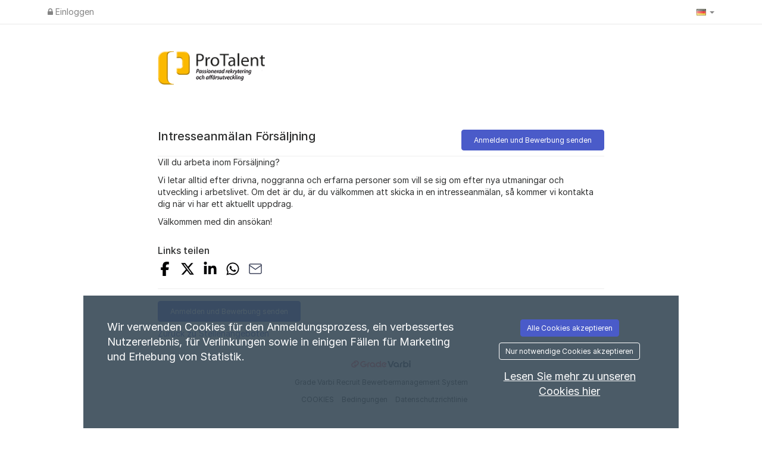

--- FILE ---
content_type: text/css
request_url: https://protalent.varbi.com/Template/DefaultResponsive/css_company/442.css?v=bb97629c18e6c071a1cb11b6e3e19cce
body_size: -538
content:
/**
 * Protalent
 */

body.iframe {
    font-family: Verdana;
    font-size: 13px;
}

table.iframe tr td a {
    font-family: Verdana;
    text-decoration: none;
}

table.iframe tr td, table.iframe tr th {
    padding-left: 0;
}

table.iframe tr td.job-title a {
    color: #b27400;
    font-weight: bold;
}

body.iframe thead .spont-title {
    font-family: Verdana;
}

body.iframe .table-striped.iframe > tbody > tr:nth-of-type(2n+1) {
    background-color: #fff;
}
